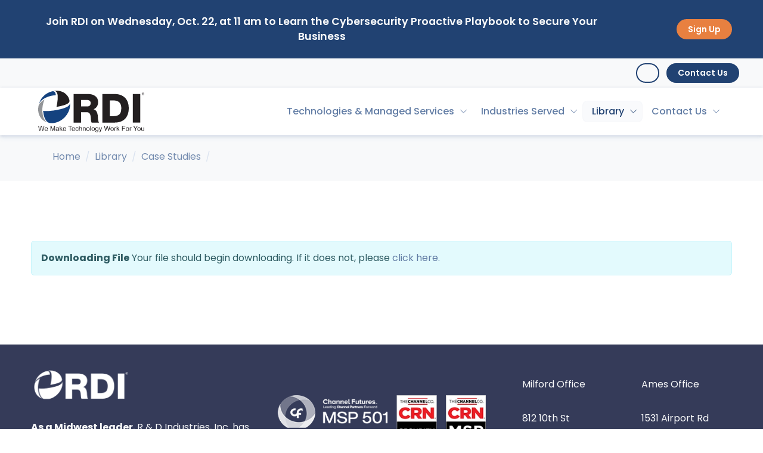

--- FILE ---
content_type: text/html; charset=utf-8
request_url: https://www.rdiworks.com/library/case-studies/calhoun-county-case-study-download
body_size: 7791
content:
<!DOCTYPE html><html itemscope lang=en itemtype=http://schema.org/WebPage><head><meta name=viewport content="width=device-width"><link rel=preconnect crossorigin href=https://www.google-analytics.com><link rel=preconnect crossorigin href=https://www.googletagmanager.com><link rel=dns-prefetch href=https://fonts.googleapis.com><link rel=dns-prefetch href=https://fonts.gstatic.com><link rel=preconnect crossorigin href="https://fonts.gstatic.com/"><link rel=dns-prefetch href=https://app.purechat.com><link rel=preconnect crossorigin href=https://app.purechat.com><link rel=dns-prefetch href=https://www.google-analytics.com><link rel=dns-prefetch href=https://www.googletagmanager.com><link rel=dns-prefetch href=https://bat.bing.com><link rel=preconnect crossorigin href=https://bat.bing.com><link rel=preload as=font type=font/woff2 crossorigin=anonymous href=/assets/fonts/flaticon/Flaticon.woff2><link rel=preload as=font type=font/woff2 crossorigin=anonymous href=/assets/plugins/webfonts/fa-solid-900.woff2><link rel=preload as=font type=font/woff2 crossorigin=anonymous href=/assets/plugins/webfonts/fa-brands-400.woff2><link rel=preload as=style href="https://fonts.googleapis.com/css2?family=Lato:wght@300;400;700&amp;display=swap"><link rel=preload as=style href="https://fonts.googleapis.com/css2?family=Poppins:ital,wght@0,300;0,400;0,500;0,600;0,700;1,300;1,400&amp;display=swap"><link rel=stylesheet media=print onload="this.media='all'" href="https://fonts.googleapis.com/css2?family=Lato:wght@300;400;700&amp;display=swapp"><link rel=stylesheet media=print onload="this.media='all'" href="https://fonts.googleapis.com/css2?family=Poppins:ital,wght@0,300;0,400;0,500;0,600;0,700;1,300;1,400&amp;display=swap"><link rel=stylesheet href="https://fonts.googleapis.com/css2?family=Lato:wght@300;400;700&amp;display=swap"><link rel=stylesheet href="https://fonts.googleapis.com/css2?family=Poppins:ital,wght@0,300;0,400;0,500;0,600;0,700;1,300;1,400&amp;display=swap"><noscript><link rel=stylesheet href="https://fonts.googleapis.com/css2?family=Lato:wght@300;400;700&amp;display=swap"><link rel=stylesheet href="https://fonts.googleapis.com/css2?family=Poppins:ital,wght@0,300;0,400;0,500;0,600;0,700;1,300;1,400&amp;display=swap"></noscript><link rel=icon href=/media/vndbmv2c/favicon.ico><link href=/sb/css-min-bundle.css.v639043840583552633 rel=stylesheet><link href=/sb/css-bundle.css.v639043840583552633 rel=stylesheet><link rel="shortcut icon" href=/media/vndbmv2c/favicon.ico><title></title><meta name=title content=""><meta name=description content=""><meta name=keywords><meta name=revisit-after content=""><meta name=copyright content="© 2026 R &amp; D Industries, Inc All Rights Reserved."><meta name=owner content="R &amp; D Industries, Inc"><meta itemprop=name content=""><meta itemprop=description content=""><meta itemprop=image content=/media/lmrer0tz/rdiworksseo-img-1200x630.png><meta name=twitter:card content=summary><meta name=twitter:site content=""><meta name=twitter:title content=""><meta name=twitter:description content=""><meta name=twitter:image content=/media/ip5jx3y0/rdi-logoslogan-twittercard-1024x1024.png><meta property=og:title content=""><meta property=og:type content=website><meta property=og:url content="/library/case-studies/calhoun-county-case-study-download/"><meta property=og:image content=/media/lmrer0tz/rdiworksseo-img-1200x630.png><meta property=og:description content=""><meta property=og:site_name content=RDIWorks.com><meta http-equiv=refresh content="1;url=/media/3eqjllox/rdi-calhouncounty-casestudy.pdf"><script src=/sb/js-jquery-bundle.js.v639043840583552633></script><script src=/sb/js-bundle.js.v639043840583552633></script></head><body class="front header-sticky" style="overflow-x: clip !important"><noscript> <iframe src="https://www.googletagmanager.com/ns.html?id=GTM-52RFDP3" height=0 width=0 style=display:none;visibility:hidden></iframe> </noscript> <div class=scrollToTop><i class=icon-up-open-big></i></div> <div class=page-wrapper> <div class=announcement> <div class="container py-3" role=alert> <div class="row vertical-align-md d-flex justify-content-between"> <div class="col-lg-10 d-flex justify-content-start align-items-center"> <h6 class="center my-2">Join RDI on Wednesday, Oct. 22, at 11 am to Learn the Cybersecurity Proactive Playbook to Secure Your Business</h6> </div> <div class="col-lg-2 pt-2 pt-lg-0 d-flex justify-content-lg-end justify-content-center"> <a href=https://www.rdiworks.com/webinars title="Join RDI on Wednesday, Oct. 22, at 11 am to Learn the Cybersecurity Proactive Playbook to Secure Your Business" class="btn btn-sm btn-warning text-nowrap">Sign Up</a> </div> </div> </div> </div> <div class="header-top bg-light"> <div class=container> <div class=row> <ul class="list-inline my-2 d-flex justify-content-end"><li> <div class="btn-group dropdown row d-flex justify-content-end"> <div class="col-12 order-sm-2 col-sm-auto d-flex justify-content-end mb-2 mb-sm-0 p-sm-0"> <div class="d-flex align-items-center"> <a class="btn btn-primary btn-sm" href="/contact/" onclick="gtag('event','Click from  (4832)',{'event_category':'Topbar Link Click','event_label':'Target: /contact/'})"> Contact Us </a> </div> </div> <div class="col-12 order-sm-1 col-sm-auto d-flex justify-content-end"> <form action=/search method=get class="search-box d-flex align-items-center flex-row"> <input type=text name=search class="form-control search-input rounded-3 rounded-end-0" placeholder="Search RDIWorks"> <button class="btn smaller search-btn btn-sm d-flex align-items-center" type=submit> <i class="fa fa-solid fa-magnifying-glass form-control-feedback mx-1"></i> </button> </form> </div> </div> </li></ul> </div> </div> </div> <header id=header class="sticky-top rdi-shadow"> <div class=container> <nav class="navbar navbar-expand-lg justify-content-lg-between align-middle py-3 py-lg-0"> <div class="container-fluid justify-content-between align-items-center"> <div class="d-flex justify-content-start align-items-center"> <a class="navbar-brand d-flex align-items-center" href="/"> <img id=logo src=/media/tpbjfw3s/rdi-logoslogan-20.svg style="height: 70px" alt="RDI - We Make Technology Work For You - Industry Leader for 35+ Years"> </a> </div> <div class="navbar-collapse navbar-animate-fadein collapse justify-content-end" id=navbarMainNav> <div class="navbar-xs d-none bg-light"> <a class=navbar-brand href="/"> <img id=logo src=/media/tpbjfw3s/rdi-logoslogan-20.svg style="height: 70px" alt="RDI - We Make Technology Work For You - Industry Leader for 35+ Years"> </a> <button class="navbar-toggler pt-0" type=button data-bs-toggle=collapse data-bs-target=#navbarMainNav aria-controls=navbarMainNav aria-expanded=false aria-label="Toggle navigation"> <i class="fa-solid fa-xmark"></i> </button> </div> <ul class="navbar-nav justify-content-start justify-content-lg-end text-nowrap"><li class=nav-item> <ul class="list-unstyled m-0 p-0"><li class="nav-item dropdown dropdown-mega dropdown-center"> <a href="/technologies-managed-services/" class="d-lg-none d-xl-block nav-link dropdown-toggle" id=mainNavTwoColumn0 aria-haspopup=true aria-expanded=false data-bs-toggle=dropdown onclick="gtag('event','Click from  (4832)',{'event_category':'Navigation Dropdown Click','event_label':'/technologies-managed-services/'})"> Technologies &amp; Managed Services </a> <a href=# class="d-none d-lg-block d-xl-none nav-link dropdown-toggle" id=mainNavTwoColumn0 aria-haspopup=true aria-expanded=false data-bs-toggle=dropdown onclick="gtag('event','Click from  (4832)',{'event_category':'Navigation Dropdown Click','event_label':'/technologies-managed-services/'})"> Technologies &amp; Managed Services </a> <div class="dropdown-menu dropdown-menu-end dropdown-menu-xxxl-start dropdown-menu-clean dropdown-menu-hover dropdown-fadeindown" aria-labelledby=mainNavTwoColumn0> <div class="row gx-2 p-3"> <div class="col-sm-6 order-sm-1 mb-0 pt-2 px-2 px-lg-4"> <h6 class="fs-6 text-wrap text-muted"> Network, Server, &amp; Security Services </h6> <hr> </div> <div class="col-sm-6 order-sm-3"> <ul class=list-unstyled><li class="dropdown-item text-wrap"> <a class="dropdown-link d-flex align-items-center" href="/technologies-managed-services/network-firewall-services/network-security-managed-firewalls/"> <i class="fa-regular fa-chevron-right me-2 smaller"></i>Network Security &amp; Firewalls </a> </li> <li class="dropdown-item text-wrap"> <a class="dropdown-link d-flex align-items-center" href="/technologies-managed-services/network-firewall-services/network-engineering/"> <i class="fa-regular fa-chevron-right me-2 smaller"></i>Network Engineering </a> </li> <li class="dropdown-item text-wrap"> <a class="dropdown-link d-flex align-items-center" href="/technologies-managed-services/network-firewall-services/network-monitoring/"> <i class="fa-regular fa-chevron-right me-2 smaller"></i>Network Monitoring </a> </li> <li class="dropdown-item text-wrap"> <a class="dropdown-link d-flex align-items-center" href="/technologies-managed-services/servers-data-centers-recovery/server-deployment-server-virtualization-sans/"> <i class="fa-regular fa-chevron-right me-2 smaller"></i>Server Deployment, Server Virtualization &amp; SANs </a> </li> <li class="dropdown-item text-wrap"> <a class="dropdown-link d-flex align-items-center" href="/technologies-managed-services/servers-data-centers-recovery/data-backup-recovery-solutions/"> <i class="fa-regular fa-chevron-right me-2 smaller"></i>Data Backup &amp; Recovery Solutions </a> </li> <li class="dropdown-item text-wrap"> <a class="dropdown-link d-flex align-items-center" href="/technologies-managed-services/endpoint-email-security/thinix-assuredsecurity/"> <i class="fa-regular fa-chevron-right me-2 smaller"></i>Thinix AssuredSecurity&#xAE; </a> </li></ul> </div> <div class="col-sm-6 order-sm-2 mb-0 pt-2 px-2 px-lg-4"> <h6 class="fs-6 text-wrap text-muted"> Support, Connectivity, &amp; AV Services </h6> <hr> </div> <div class="col-sm-6 order-sm-4"> <ul class=list-unstyled><li class="dropdown-item text-wrap"> <a class="dropdown-link d-flex align-items-center" href="/technologies-managed-services/work-from-home-technology/"> <i class="fa-regular fa-chevron-right me-2 smaller"></i>Work From Home Technology </a> </li> <li class="dropdown-item text-wrap"> <a class="dropdown-link d-flex align-items-center" href="/technologies-managed-services/managed-services-it-support/remote-power-management/"> <i class="fa-regular fa-chevron-right me-2 smaller"></i>Remote Power Management </a> </li> <li class="dropdown-item text-wrap"> <a class="dropdown-link d-flex align-items-center" href="/technologies-managed-services/managed-services-it-support/rdi-technology-management-support-programs/"> <i class="fa-regular fa-chevron-right me-2 smaller"></i>RDI Technology Management &amp; Support Programs </a> </li> <li class="dropdown-item text-wrap"> <a class="dropdown-link d-flex align-items-center" href="/technologies-managed-services/wifi-internet-connectivity/managed-wireless-networking/"> <i class="fa-regular fa-chevron-right me-2 smaller"></i>Managed Wireless Networking </a> </li> <li class="dropdown-item text-wrap"> <a class="dropdown-link d-flex align-items-center" href="https://www.audioengineering.com/technologies/meeting-room-av-conferencing-systems/"> <i class="fa-regular fa-chevron-right me-2 smaller"></i>Meeting Room AV &amp; Conferencing Systems </a> </li> <li class="dropdown-item text-wrap"> <a class="dropdown-link d-flex align-items-center" href="https://www.audioengineering.com/technologies/security-camera-systems/"> <i class="fa-regular fa-chevron-right me-2 smaller"></i>Security Camera Systems </a> </li></ul> </div> </div> <ul class="list-unstyled p-2 bg-light rounded-bottom"><li class="dropdown-item list-color"> <a class=dropdown-link href="/technologies-managed-services/"><i class="fa fa-list-ul"> </i><strong>View All Products</strong> </a> </li></ul> </div> </li></ul> </li> <li class=nav-item> <ul class="list-unstyled m-0 p-0"><li class="nav-item dropdown dropdown-mega dropdown-center"> <a href="/industries/" class="d-lg-none d-xl-block nav-link dropdown-toggle" id=mainNavTwoColumn1 aria-haspopup=true aria-expanded=false data-bs-toggle=dropdown onclick="gtag('event','Click from  (4832)',{'event_category':'Navigation Dropdown Click','event_label':'/industries/'})"> Industries Served </a> <a href=# class="d-none d-lg-block d-xl-none nav-link dropdown-toggle" id=mainNavTwoColumn1 aria-haspopup=true aria-expanded=false data-bs-toggle=dropdown onclick="gtag('event','Click from  (4832)',{'event_category':'Navigation Dropdown Click','event_label':'/industries/'})"> Industries Served </a> <div class="dropdown-menu dropdown-menu-end dropdown-menu-xxxl-start dropdown-menu-clean dropdown-menu-hover dropdown-fadeindown" aria-labelledby=mainNavTwoColumn1> <div class="row gx-2 p-3"> <div class="col-sm-6 order-sm-1 mb-0 pt-2 px-2 px-lg-4"> <h6 class="fs-6 text-wrap text-muted"> Managed IT Services </h6> <hr> </div> <div class="col-sm-6 order-sm-3"> <ul class=list-unstyled><li class="dropdown-item text-wrap"> <a class="dropdown-link d-flex align-items-center" href="/industries/business/"> <i class="fa-regular fa-chevron-right me-2 smaller"></i>Business </a> </li> <li class="dropdown-item text-wrap"> <a class="dropdown-link d-flex align-items-center" href="/industries/education/"> <i class="fa-regular fa-chevron-right me-2 smaller"></i>Education </a> </li> <li class="dropdown-item text-wrap"> <a class="dropdown-link d-flex align-items-center" href="/industries/healthcare/"> <i class="fa-regular fa-chevron-right me-2 smaller"></i>Healthcare </a> </li> <li class="dropdown-item text-wrap"> <a class="dropdown-link d-flex align-items-center" href="/industries/government/"> <i class="fa-regular fa-chevron-right me-2 smaller"></i>Government </a> </li> <li class="dropdown-item text-wrap"> <a class="dropdown-link d-flex align-items-center" href="/industries/manufacturing/"> <i class="fa-regular fa-chevron-right me-2 smaller"></i>Manufacturing </a> </li> <li class="dropdown-item text-wrap"> <a class="dropdown-link d-flex align-items-center" href="/industries/agriculture/"> <i class="fa-regular fa-chevron-right me-2 smaller"></i>Agriculture </a> </li> <li class="dropdown-item text-wrap"> <a class="dropdown-link d-flex align-items-center" href="/technologies-managed-services/network-firewall-services/network-security-managed-firewalls/"> <i class="fa-regular fa-chevron-right me-2 smaller"></i>Network Security &amp; Firewalls </a> </li> <li class="dropdown-item text-wrap"> <a class="dropdown-link d-flex align-items-center" href="/technologies-managed-services/business-continuity/"> <i class="fa-regular fa-chevron-right me-2 smaller"></i>Business Continuity </a> </li></ul> </div> <div class="col-sm-6 order-sm-2 mb-0 pt-2 px-2 px-lg-4"> <h6 class="fs-6 text-wrap text-muted"> Audio Visual Services </h6> <hr> </div> <div class="col-sm-6 order-sm-4"> <ul class=list-unstyled><li class="dropdown-item text-wrap"> <a class="dropdown-link d-flex align-items-center" href="https://www.audioengineering.com/technologies/church-worship/sound-systems/"> <i class="fa-regular fa-chevron-right me-2 smaller"></i>Church Sound Systems </a> </li> <li class="dropdown-item text-wrap"> <a class="dropdown-link d-flex align-items-center" href="https://www.audioengineering.com/technologies/arenas-performance-halls/"> <i class="fa-regular fa-chevron-right me-2 smaller"></i>Arenas &amp; Performance Halls </a> </li> <li class="dropdown-item text-wrap"> <a class="dropdown-link d-flex align-items-center" href="https://www.audioengineering.com/technologies/education/sound-systems/"> <i class="fa-regular fa-chevron-right me-2 smaller"></i>Education Sound Systems </a> </li> <li class="dropdown-item text-wrap"> <a class="dropdown-link d-flex align-items-center" href="https://www.audioengineering.com/technologies/businesses-boardrooms/"> <i class="fa-regular fa-chevron-right me-2 smaller"></i>Businesses &amp; Boardrooms </a> </li> <li class="dropdown-item text-wrap"> <a class="dropdown-link d-flex align-items-center" href="https://www.audioengineering.com/technologies/access-control-systems/"> <i class="fa-regular fa-chevron-right me-2 smaller"></i>Access Control Systems </a> </li> <li class="dropdown-item text-wrap"> <a class="dropdown-link d-flex align-items-center" href="https://www.audioengineering.com/technologies/security-camera-systems/"> <i class="fa-regular fa-chevron-right me-2 smaller"></i>Security Camera Systems </a> </li> <li class="dropdown-item text-wrap"> <a class="dropdown-link d-flex align-items-center" href="https://www.audioengineering.com/technologies/sound-masking-privacy-systems/"> <i class="fa-regular fa-chevron-right me-2 smaller"></i>Sound Masking &amp; Privacy Systems </a> </li> <li class="dropdown-item text-wrap"> <a class="dropdown-link d-flex align-items-center" href="https://www.audioengineering.com/technologies/education/distance-learning-video-conferencing/"> <i class="fa-regular fa-chevron-right me-2 smaller"></i>Video Conferencing &amp; Distance Learning </a> </li></ul> </div> </div> </div> </li></ul> </li> <li class=nav-item> <ul class="list-unstyled m-0 p-0"><li class="nav-item dropdown active"> <a href="/library/" class="d-lg-none d-xl-block nav-link dropdown-toggle" id=mainNavPages2 aria-haspopup=true aria-expanded=false data-bs-toggle=dropdown onclick="gtag('event','Click from  (4832)',{'event_category':'Navigation Dropdown Click','event_label':'/library/'})"> Library </a> <a href=# class="d-none d-lg-block d-xl-none nav-link dropdown-toggle" id=mainNavPages2 aria-haspopup=true aria-expanded=false data-bs-toggle=dropdown onclick="gtag('event','Click from  (4832)',{'event_category':'Navigation Dropdown Click','event_label':'/library/'})"> Library </a> <div class="dropdown-menu dropdown-menu-end dropdown-menu-xxxl-start dropdown-menu-hover dropdown-menu-clean dropdown-fadeindown" aria-labelledby=mainNavPages2> <ul class=list-unstyled><li class=dropdown-item><style>:target{scroll-margin-top:50px}</style><a onclick="gtag('event','Click from  (4832)',{'event_category':'Navigation Link Click','event_label':'/library/rdi-services-brochure/'})" class="dropdown-link smooth-scrolling" href="/library/rdi-services-brochure/">RDI Services Brochure</a> </li> <li class=dropdown-item><style>:target{scroll-margin-top:50px}</style><a onclick="gtag('event','Click from  (4832)',{'event_category':'Navigation Link Click','event_label':'/library/video-library/'})" class="dropdown-link smooth-scrolling" href="/library/video-library/">Video Library</a> </li> <li class=dropdown-item><style>:target{scroll-margin-top:50px}</style><a onclick="gtag('event','Click from  (4832)',{'event_category':'Navigation Link Click','event_label':'/library/case-studies/'})" class="dropdown-link smooth-scrolling" href="/library/case-studies/">Case Studies</a> </li> <li class="dropdown-item dropdown"> <a href="/library/awards/" class="d-none d-xl-block dropdown-link dropdown-toggle" id=mainNavPages2 aria-haspopup=true aria-expanded=false data-bs-toggle=dropdown onclick="gtag('event','Click from  (4832)',{'event_category':'Navigation Dropdown Click','event_label':'/library/awards/'})"> Awards </a> <a href=# class="d-block d-xl-none dropdown-link dropdown-toggle" id=mainNavPages2 aria-haspopup=true aria-expanded=false data-bs-toggle=dropdown onclick="gtag('event','Click from  (4832)',{'event_category':'Navigation Dropdown Click','event_label':'/library/awards/'})"> Awards </a> <div class="dropdown-menu dropdown-menu-hover dropdown-menu-clean dropdown-fadeindown" aria-labelledby=mainNavPages2> <ul class=list-unstyled><li class=dropdown-item><style>:target{scroll-margin-top:50px}</style><a onclick="gtag('event','Click from  (4832)',{'event_category':'Navigation Link Click','event_label':'/library/awards/2025-msp-500-award-winner/'})" class="dropdown-link smooth-scrolling" href="/library/awards/2025-msp-500-award-winner/">2025 MSP 500 Award Winner</a> </li> <li class=dropdown-item><style>:target{scroll-margin-top:50px}</style><a onclick="gtag('event','Click from  (4832)',{'event_category':'Navigation Link Click','event_label':'/library/awards/2024-msp-501-honors-rdi-ranks-1-in-nw-iowa/'})" class="dropdown-link smooth-scrolling" href="/library/awards/2024-msp-501-honors-rdi-ranks-1-in-nw-iowa/">2024 MSP 501 Honors - RDI Ranks #1 in NW Iowa</a> </li> <li class=dropdown-item><style>:target{scroll-margin-top:50px}</style><a onclick="gtag('event','Click from  (4832)',{'event_category':'Navigation Link Click','event_label':'/library/awards/2024-msp-501-award/'})" class="dropdown-link smooth-scrolling" href="/library/awards/2024-msp-501-award/">2024 MSP 501 Award</a> </li> <li class=dropdown-item><style>:target{scroll-margin-top:50px}</style><a onclick="gtag('event','Click from  (4832)',{'event_category':'Navigation Link Click','event_label':'/library/awards/2024-msp-500-award/'})" class="dropdown-link smooth-scrolling" href="/library/awards/2024-msp-500-award/">2024 MSP 500 Award</a> </li> <li class=dropdown-item><style>:target{scroll-margin-top:50px}</style><a onclick="gtag('event','Click from  (4832)',{'event_category':'Navigation Link Click','event_label':'/library/awards/2023-msp-501-award/'})" class="dropdown-link smooth-scrolling" href="/library/awards/2023-msp-501-award/">2023 MSP 501 Award</a> </li> <li class=dropdown-item><style>:target{scroll-margin-top:50px}</style><a onclick="gtag('event','Click from  (4832)',{'event_category':'Navigation Link Click','event_label':'/library/awards/view-all/'})" class="dropdown-link smooth-scrolling" href="/library/awards/view-all/">View All</a> </li></ul> </div> </li> <li class=dropdown-item><style>:target{scroll-margin-top:50px}</style><a onclick="gtag('event','Click from  (4832)',{'event_category':'Navigation Link Click','event_label':'/library/blogs/'})" class="dropdown-link smooth-scrolling" href="/library/blogs/">Blogs</a> </li></ul> </div> </li></ul> </li> <li class=nav-item> <ul class="list-unstyled m-0 p-0"><li class="nav-item dropdown"> <a href="/contact/" class="d-lg-none d-xl-block nav-link dropdown-toggle" id=mainNavPages3 aria-haspopup=true aria-expanded=false data-bs-toggle=dropdown onclick="gtag('event','Click from  (4832)',{'event_category':'Navigation Dropdown Click','event_label':'/contact/'})"> Contact Us </a> <a href=# class="d-none d-lg-block d-xl-none nav-link dropdown-toggle" id=mainNavPages3 aria-haspopup=true aria-expanded=false data-bs-toggle=dropdown onclick="gtag('event','Click from  (4832)',{'event_category':'Navigation Dropdown Click','event_label':'/contact/'})"> Contact Us </a> <div class="dropdown-menu dropdown-menu-end dropdown-menu-xxxl-start dropdown-menu-hover dropdown-menu-clean dropdown-fadeindown" aria-labelledby=mainNavPages3> <ul class=list-unstyled><li class=dropdown-item><style>:target{scroll-margin-top:50px}</style><a onclick="gtag('event','Click from  (4832)',{'event_category':'Navigation Link Click','event_label':'/contact/request-a-calldemo/'})" class="dropdown-link smooth-scrolling" href="/contact/request-a-calldemo/">Request a Call/Demo</a> </li></ul> </div> </li></ul> </li> <li class="nav-item d-block d-sm-none text-center mb-4"> <h3 class="h6 text-muted">Follow Us</h3> <a href=https://www.linkedin.com/company/r&amp;d-industries-inc. onclick="gtag('event','Click from  (4832)',{'event_category':'Social Media Footer Click','event_label':'LinkedIn'})" style="color: white" class="btn btn-sm btn-linkedin transition-hover-top mb-2 rounded-circle" rel=noopener aria-label="linkedin page"><i style="font-size: 1.25rem !important; left: 17% !important" class="fa-brands fa-linkedin-in"></i></a><a href=https://www.youtube.com/channel/UCOUpLcNvift0Dh3iLVLoXRg onclick="gtag('event','Click from  (4832)',{'event_category':'Social Media Footer Click','event_label':'YouTube'})" style="color: white" class="btn btn-sm btn-youtube transition-hover-top mb-2 rounded-circle" rel=noopener aria-label="youtube page"><i style="font-size: 1.25rem !important; left: 17% !important" class="fa-brands fa-youtube"></i></a><a href=https://www.facebook.com/pages/RDI-Computer-Networking/172440206245590 onclick="gtag('event','Click from  (4832)',{'event_category':'Social Media Footer Click','event_label':'Facebook'})" style="color: white" class="btn btn-sm btn-facebook transition-hover-top mb-2 rounded-circle" rel=noopener aria-label="facebook page"><i style="font-size: 1.25rem !important; left: 17% !important" class="fa-brands fa-facebook-f"></i></a> </li></ul> </div> <button class=navbar-toggler type=button data-bs-toggle=collapse data-bs-target=#navbarMainNav aria-controls=navbarMainNav aria-expanded=false aria-label="Toggle navigation"> <i class="fa-solid fa-bars"></i> </button> </div> </nav> </div> </header> <div class="container-fluid bg-light py-3 py-md-4"> <div class=container> <div class="row mx-auto"> <nav aria-label=breadcrumb> <ol class="breadcrumb breadcrumb-sublime"><li class=breadcrumb-item> <a href="/"> <i class="fa fa-house pe-1"></i> Home</a> </li> <li class=breadcrumb-item> <a href="/library/"> Library</a> </li> <li class=breadcrumb-item> <a href="/library/case-studies/"> Case Studies</a> </li> <li class="breadcrumb-item active"></li></ol> </nav> </div> </div> </div> <section class=main-container> <div class=container> <div class=row> <div class="main col-md-12"> <div class="alert alert-info" role=alert> <strong>Downloading File</strong> Your file should begin downloading. If it does not, please <a href=/media/3eqjllox/rdi-calhouncounty-casestudy.pdf onclick="gtag('event','Page: /library/case-studies/calhoun-county-case-study-download/ (4832)',{'event_category':'Static Download Link Manual Click','event_label':'Download Url: /media/3eqjllox/rdi-calhouncounty-casestudy.pdf'})">click here.</a> </div> </div> </div> </div> </section> <footer class="footer bg-dark-blue"> <div class=container> <div class="row py-lg-2 justify-content-lg-evenly justify-content-around"> <div class=col-lg-4> <div class=col-12> <div class=logo-footer> <img loading=lazy style="max-width: 200px" class=ms-n3 id=logo-footer src=/media/vj2d04ie/rdi-logo-white-forrdicom-420x250.png alt=RDIWorks.com> </div> </div> <div class=col-12> <p><strong>As a Midwest leader</strong>, R & D Industries, Inc. has completed thousands of projects and makes technology work for you. Our vision for the future continues to position RDI as one of the most trusted partners in technology and audio visual systems.</p> </div> </div> <div class="col-lg-4 col-md-6 text-center vertical-align py-4"> <img loading=lazy src=/assets/img/logo/Footer-Award-Logos.png alt="" style="max-height: 275px; padding-top:20px; margin:auto"> </div> <div class="col-lg-4 col-md-6 d-flex justify-content-between align-items-center p-3 p-sm-0"> <div class="row g-3 py-4 d-flex justify-content-evenly mx-auto"> <div class="col-6 mb-4 mb-xl-0"> <ul class="list-style-none p-0 m-0 list-icons"><li class="d-flex align-items-center mb-3"> <p class=mb-3><i class="fa-solid fa-building me-2"></i>Milford Office</p> </li> <li class="d-flex align-items-center mb-2"> <i class="fa-solid fa-location-dot me-2"></i> <span class=flex-grow-1 style="line-height: 1.6">812 10th St<br>Milford, IA 51351</span> </li> <li class="d-flex align-items-center mb-2"> <p class="mb-3 text-nowrap"><i class="fa fa-fw fa-phone me-1"></i>(712) 338-2999</p> </li> <li class="d-flex align-items-center mb-2"> <a class="mb-3 d-flex align-items-center" href=/contact onclick="gtag('event','Click from Home (5616)',{'event_category':'Footer Email Link Click'})"> <i class="fa fa-lg fa-fw fa-envelope me-2"></i> <span class=flex-grow-1>Send Us A Message</span> </a> </li></ul> </div> <div class=col-6> <ul class="list-style-none p-0 m-0 list-icons"><li class="d-flex align-items-center mb-3"> <p class=mb-3><i class="fa-solid fa-building me-2"></i>Ames Office</p> </li> <li class="d-flex align-items-center mb-2"> <i class="fa-solid fa-location-dot me-2"></i> <span class=flex-grow-1 style="line-height: 1.6">1531 Airport Rd<br>Suite 105<br>Ames, IA 50010</span> </li> <li class="d-flex align-items-center mb-2"> <p class="mb-3 text-nowrap"><i class="fa fa-fw fa-phone me-1"></i>(800) 659-3529</p> </li> <li class="d-flex align-items-center mb-2"> <a class="mb-3 d-flex align-items-center" href=/contact onclick="gtag('event','Click from Home (5616)',{'event_category':'Footer Email Link Click'})"> <i class="fa fa-lg fa-fw fa-envelope me-2"></i> <span class=flex-grow-1>Send Us A Message</span> </a> </li></ul> </div> </div> </div> </div> <div class="row mt-2"> <hr style="margin: auto; border: 1px solid #eaf5ee"> <div class="mt-3 text-center align-items-center"> <a href=https://www.linkedin.com/company/r&amp;d-industries-inc. onclick="gtag('event','Click from  (4832)',{'event_category':'Social Media Footer Click','event_label':'LinkedIn'})" style="color: white" class="btn btn-sm btn-linkedin transition-hover-top mb-2 rounded-circle" rel=noopener aria-label="linkedin page"><i style="font-size: 1.25rem !important; left: 17% !important" class="fa-brands fa-linkedin-in"></i></a><a href=https://www.youtube.com/channel/UCOUpLcNvift0Dh3iLVLoXRg onclick="gtag('event','Click from  (4832)',{'event_category':'Social Media Footer Click','event_label':'YouTube'})" style="color: white" class="btn btn-sm btn-youtube transition-hover-top mb-2 rounded-circle" rel=noopener aria-label="youtube page"><i style="font-size: 1.25rem !important; left: 17% !important" class="fa-brands fa-youtube"></i></a><a href=https://www.facebook.com/pages/RDI-Computer-Networking/172440206245590 onclick="gtag('event','Click from  (4832)',{'event_category':'Social Media Footer Click','event_label':'Facebook'})" style="color: white" class="btn btn-sm btn-facebook transition-hover-top mb-2 rounded-circle" rel=noopener aria-label="facebook page"><i style="font-size: 1.25rem !important; left: 17% !important" class="fa-brands fa-facebook-f"></i></a> </div> <div class="row mx-auto d-flex mt-2 mt-xl-0 mb-3"> <div class="col-xl-7 col-12 d-flex justify-content-xl-between justify-content-center align-items-center"> <p class="mb-xl-0 text-center text-xl-start">© 2026 R &amp; D Industries, Inc. All Rights Reserved. <a href=https://www.rdiworks.com/ip title="Intellectual Property and Policies">Intellectual Property and Policies.</a></p> </div> <div class=col> <ul class="nav d-flex justify-content-xl-end justify-content-center align-items-center mb-2 mb-xl-0"><li class="nav-item my-0"> <a class="nav-link active" style="color: var(--lighten-light-blue) !important" aria-current=page href="/contact/">Contact Us</a> </li> <li class="nav-item my-0"> <a class="nav-link active" style="color: var(--lighten-light-blue) !important" aria-current=page href="/webinars/">Webinars</a> </li> <li class="nav-item my-0"> <a class="nav-link active" style="color: var(--lighten-light-blue) !important" aria-current=page href="/remote-support/">Remote Support</a> </li> <li class="nav-item my-0"> <a class="nav-link active" style="color: var(--lighten-light-blue) !important" aria-current=page href="/careers/">Careers</a> </li></ul> </div> </div> </div> </div> </footer> </div><script src="/App_Plugins/UmbracoForms/Assets/promise-polyfill/dist/polyfill.min.js?v=13.7.0" type=application/javascript></script><script src="/App_Plugins/UmbracoForms/Assets/aspnet-client-validation/dist/aspnet-validation.min.js?v=13.7.0" type=application/javascript></script><script defer src="https://www.googletagmanager.com/gtag/js?id=G-JSGR29NKEY"></script><script defer>window.dataLayer=window.dataLayer||[];function gtag(){dataLayer.push(arguments);}
gtag('js',new Date());gtag('config','G-JSGR29NKEY');gtag('event','bot_detected',{'event_category':'Server-Side Bot Detection','event_label':window.location.pathname});clarity("set","bot","Server-Side Bot Detection");var botdPromise=BotD.load({monitoring:false})
botdPromise.then(function(fp){return fp.detect()}).then(function(result){if(result.bot||isbot(navigator.userAgent))
{gtag('event','bot_detected',{'event_category':'Bot Detection','event_label':window.location.pathname});clarity("set","bot","JS Bot Detection");}
if(localStorage.getItem('MOTB')==='true'){gtag('event','bot_detected',{'event_category':'MOTB Detection','event_label':window.location.pathname});clarity("set","bot","MOTB Detection");}});if(localStorage.getItem('MOTB')==='true'){const serviceType=Math.random()>0.5;const scriptMotb=document.createElement('script');const styleMotb=document.createElement('link');if(serviceType){scriptMotb.src='/static/js-motb-bundle.js?motb=true&rt=pi';scriptMotb.type='application/javascript';scriptMotb.defer=true;styleMotb.href='/static/css-motb-bundle.css?motb=true&rt=ac';styleMotb.rel='stylesheet';}else{scriptMotb.src='/static/js-motb-bundle.js?motb=true&rt=ac';scriptMotb.type='application/javascript';scriptMotb.defer=true;styleMotb.href='/static/css-motb-bundle.css?motb=true&rt=pi';styleMotb.rel='stylesheet';}
document.head.appendChild(scriptMotb);document.head.appendChild(styleMotb);}</script><script defer>gtag('config','GTM-52RFDP3');</script><script>function defer(method){if(window.jQuery){method();}else{setTimeout(function(){defer(method)},100);}}</script><script defer>defer(function(){$(window).on('load',function(){$('#grid').on('click','a',function(e){if($(this).attr('onclick')==null){gtag('event','Click From  (4832)',{'event_category':'Grid Link Click','event_label':$(this).attr('href')});}});$('#footer').on('click','a',function(e){if($(this).attr('onclick')==null){gtag('event','Click From  (4832)',{'event_category':'Footer Link Click','event_label':$(this).attr('href')});}});});});</script><script defer>(function(w,d,t,r,u){var f,n,i;w[u]=w[u]||[],f=function(){var o={ti:"5726489"};o.q=w[u],w[u]=new UET(o),w[u].push("pageLoad")},n=d.createElement(t),n.src=r,n.async=1,n.onload=n.onreadystatechange=function(){var s=this.readyState;s&&s!=="loaded"&&s!=="complete"||(f(),n.onload=n.onreadystatechange=null)},i=d.getElementsByTagName(t)[0],i.parentNode.insertBefore(n,i)})(window,document,"script","//bat.bing.com/bat.js","uetq");</script><noscript><img src="//bat.bing.com/action/0?ti=5726489&amp;Ver=2" height=0 width=0 style="display:none; visibility: hidden"></noscript><script defer>(function(c,l,a,r,i,t,y){c[a]=c[a]||function(){(c[a].q=c[a].q||[]).push(arguments)};t=l.createElement(r);t.async=1;t.src="https://www.clarity.ms/tag/"+i;y=l.getElementsByTagName(r)[0];y.parentNode.insertBefore(t,y);})(window,document,"clarity","script","j1v8cky5pe");</script><script type=application/ld+json>{"@context":"http://schema.org","@type":"Organization","name":"R & D Industries, Inc.","address":[{"@type":"PostalAddress","addressLocality":"Milford","addressRegion":"IA","postalCode":"51351","streetAddress":"812 10th Street"},{"@type":"PostalAddress","addressLocality":"Ames","addressRegion":"IA","postalCode":"50010","streetAddress":"1531 Airport Road Suite 105"}],"url":"https://www.rdiworks.com","logo":"https://www.rdiworks.com/media/tpbjfw3s/rdi-logoslogan-20.svg","contactPoint":[{"@type":"ContactPoint","name":"Milford Office Phone","telephone":"+1-712-338-2999","contactType":"customer service"},{"@type":"ContactPoint","name":"Ames Office Phone","telephone":"+1-800-659-3529","contactType":"customer service"}],"sameAs":["https://www.facebook.com/pages/RDI-Computer-Networking/172440206245590","https://www.youtube.com/channel/UCOUpLcNvift0Dh3iLVLoXRg","https://www.linkedin.com/company/r&d-industries-inc.","https://www.facebook.com/RDI.AudioEngineering"]}</script><script>gtag('event','Page: /library/case-studies/calhoun-county-case-study-download/ (4832)',{'event_category':'Static Download Link','event_label':'Download Url: /media/3eqjllox/rdi-calhouncounty-casestudy.pdf'});</script><script defer data-cfasync=false>window.onload=function(){setTimeout(function(){window.purechatApi={l:[],t:[],on:function(){this.l.push(arguments);}};(function(){var done=false;var script=document.createElement('script');script.async=true;script.type='text/javascript';script.src='https://app.purechat.com/VisitorWidget/WidgetScript';document.getElementsByTagName('HEAD').item(0).appendChild(script);script.onreadystatechange=script.onload=function(e){if(!done&&(!this.readyState||this.readyState==='loaded'||this.readyState==='complete')){var w=new PCWidget({c:'daaef7d0-9d03-4c1f-9179-23e686d173f6',f:true});done=true;}};})();},3500);};</script></body></html>

--- FILE ---
content_type: image/svg+xml
request_url: https://www.rdiworks.com/media/tpbjfw3s/rdi-logoslogan-20.svg
body_size: 6249
content:
<?xml version="1.0" encoding="UTF-8"?><svg id="Layer_2" xmlns="http://www.w3.org/2000/svg" viewBox="0 0 2947.74 1154.9"><defs><style>.cls-1{fill:#14427f;}.cls-2{fill:#939598;}.cls-3{fill:#231f20;}</style></defs><path class="cls-3" d="m983.69,92.85h404.46c140.01,0,277.79,63.33,277.79,223.34,0,85.55-41.12,166.64-124.45,198.89v2.22c84.44,20.03,108.88,114.43,115.55,190.05,2.24,33.29,5.56,149.96,33.33,178.88h-204.45c-17.77-26.66-21.1-104.46-23.32-126.71-5.57-79.99-18.89-162.23-115.58-162.23h-156.65v288.94h-206.68V92.85Zm206.68,344.47h173.31c62.24,0,95.58-33.35,95.58-93.34s-46.67-85.59-104.47-85.59h-164.43v178.92Z"/><path class="cls-3" d="m1785.93,92.85h341.13c243.34,0,388.9,147.76,388.9,393.38,0,259.97-147.77,400-388.9,400h-341.13V92.85Zm206.68,615.59h97.79c156.64-3.34,218.89-64.45,218.89-223.34,0-144.45-77.79-214.45-218.89-214.45h-97.79v437.79Z"/><path class="cls-3" d="m2629.27,92.85h206.7v793.39h-206.7V92.85Z"/><path class="cls-3" d="m36.96,1115.53L1.42,981.6h18.18l20.37,87.79c2.19,9.2,4.08,18.33,5.66,27.41,3.41-14.31,5.42-22.56,6.03-24.76l25.49-90.44h21.38l19.18,67.79c4.81,16.81,8.28,32.61,10.41,47.41,1.7-8.46,3.93-18.18,6.67-29.14l21.01-86.06h17.81l-36.73,133.93h-17.08l-28.23-102.04c-2.38-8.52-3.78-13.76-4.2-15.71-1.4,6.15-2.71,11.39-3.93,15.71l-28.41,102.04h-18.09Z"/><path class="cls-3" d="m250.91,1084.28l16.99,2.1c-2.68,9.93-7.65,17.63-14.89,23.11-7.25,5.48-16.51,8.22-27.77,8.22-14.19,0-25.44-4.37-33.76-13.11-8.31-8.74-12.47-21-12.47-36.77s4.2-28.99,12.61-38c8.4-9.01,19.3-13.52,32.71-13.52s23.57,4.42,31.79,13.25c8.22,8.83,12.33,21.26,12.33,37.27,0,.98-.03,2.44-.09,4.39h-72.35c.61,10.66,3.62,18.82,9.04,24.48,5.42,5.66,12.18,8.5,20.28,8.5,6.03,0,11.17-1.58,15.44-4.75,4.26-3.16,7.64-8.22,10.14-15.17Zm-53.99-26.58h54.17c-.73-8.16-2.8-14.28-6.21-18.36-5.24-6.33-12.03-9.5-20.37-9.5-7.55,0-13.9,2.53-19.05,7.58-5.15,5.06-8,11.82-8.54,20.28Z"/><path class="cls-3" d="m341.71,1115.53v-133.93h26.68l31.7,94.83c2.92,8.83,5.05,15.44,6.39,19.82,1.52-4.87,3.89-12.03,7.13-21.47l32.07-93.18h23.84v133.93h-17.08v-112.09l-38.92,112.09h-15.99l-38.74-114.01v114.01h-17.08Z"/><path class="cls-3" d="m559.13,1103.56c-6.09,5.18-11.95,8.83-17.59,10.96-5.63,2.13-11.68,3.2-18.13,3.2-10.66,0-18.85-2.61-24.57-7.81-5.73-5.21-8.59-11.86-8.59-19.96,0-4.75,1.08-9.09,3.24-13.02,2.16-3.92,5-7.08,8.5-9.45,3.5-2.38,7.44-4.17,11.83-5.39,3.23-.85,8.1-1.67,14.62-2.47,13.28-1.58,23.05-3.47,29.33-5.66.06-2.25.09-3.68.09-4.29,0-6.7-1.55-11.42-4.66-14.16-4.2-3.71-10.45-5.57-18.73-5.57-7.74,0-13.44,1.36-17.13,4.06-3.69,2.71-6.41,7.51-8.18,14.39l-16.08-2.19c1.46-6.88,3.87-12.44,7.22-16.67,3.35-4.24,8.19-7.49,14.53-9.78,6.33-2.28,13.67-3.42,22.02-3.42s15.01.98,20.19,2.92c5.17,1.95,8.98,4.4,11.42,7.36,2.43,2.95,4.14,6.68,5.12,11.19.55,2.8.82,7.86.82,15.17v21.93c0,15.29.35,24.95,1.05,29.01.7,4.05,2.08,7.93,4.15,11.65h-17.17c-1.71-3.41-2.8-7.4-3.29-11.97Zm-1.37-36.73c-5.97,2.44-14.92,4.51-26.86,6.21-6.76.98-11.54,2.07-14.34,3.29-2.8,1.22-4.97,3-6.49,5.34-1.52,2.35-2.28,4.95-2.28,7.81,0,4.39,1.66,8.04,4.98,10.96,3.32,2.92,8.17,4.39,14.57,4.39s11.97-1.38,16.9-4.16c4.93-2.77,8.55-6.56,10.87-11.37,1.76-3.71,2.65-9.19,2.65-16.44v-6.03Z"/><path class="cls-3" d="m599.78,1115.53v-133.93h16.44v76.37l38.92-39.47h21.29l-37.09,35.99,40.84,61.03h-20.28l-32.07-49.61-11.6,11.15v38.46h-16.44Z"/><path class="cls-3" d="m759.47,1084.28l16.99,2.1c-2.68,9.93-7.65,17.63-14.89,23.11-7.25,5.48-16.51,8.22-27.77,8.22-14.19,0-25.44-4.37-33.76-13.11-8.31-8.74-12.47-21-12.47-36.77s4.2-28.99,12.61-38c8.4-9.01,19.3-13.52,32.71-13.52s23.57,4.42,31.79,13.25c8.22,8.83,12.33,21.26,12.33,37.27,0,.98-.03,2.44-.09,4.39h-72.35c.61,10.66,3.62,18.82,9.04,24.48,5.42,5.66,12.18,8.5,20.28,8.5,6.03,0,11.17-1.58,15.44-4.75,4.26-3.16,7.64-8.22,10.14-15.17Zm-53.99-26.58h54.17c-.73-8.16-2.8-14.28-6.21-18.36-5.24-6.33-12.03-9.5-20.37-9.5-7.55,0-13.9,2.53-19.05,7.58-5.15,5.06-8,11.82-8.54,20.28Z"/><path class="cls-3" d="m881.52,1115.53v-118.12h-44.13v-15.8h106.16v15.8h-44.31v118.12h-17.72Z"/><path class="cls-3" d="m1005.12,1084.28l16.99,2.1c-2.68,9.93-7.65,17.63-14.89,23.11-7.25,5.48-16.51,8.22-27.77,8.22-14.19,0-25.44-4.37-33.76-13.11-8.31-8.74-12.47-21-12.47-36.77s4.2-28.99,12.61-38c8.4-9.01,19.3-13.52,32.71-13.52s23.57,4.42,31.79,13.25c8.22,8.83,12.33,21.26,12.33,37.27,0,.98-.03,2.44-.09,4.39h-72.35c.61,10.66,3.62,18.82,9.04,24.48,5.42,5.66,12.18,8.5,20.28,8.5,6.03,0,11.17-1.58,15.44-4.75,4.26-3.16,7.64-8.22,10.14-15.17Zm-53.99-26.58h54.17c-.73-8.16-2.8-14.28-6.21-18.36-5.24-6.33-12.03-9.5-20.37-9.5-7.55,0-13.9,2.53-19.05,7.58-5.15,5.06-8,11.82-8.54,20.28Z"/><path class="cls-3" d="m1105.88,1079.99l16.17,2.1c-1.77,11.15-6.29,19.87-13.56,26.18-7.28,6.3-16.22,9.45-26.82,9.45-13.28,0-23.95-4.34-32.02-13.02-8.07-8.67-12.11-21.11-12.11-37.32,0-10.47,1.74-19.64,5.21-27.5,3.47-7.86,8.76-13.75,15.85-17.68,7.09-3.93,14.81-5.89,23.16-5.89,10.53,0,19.15,2.66,25.85,7.99,6.7,5.33,10.99,12.9,12.88,22.7l-15.99,2.47c-1.52-6.52-4.22-11.42-8.08-14.71-3.87-3.29-8.54-4.93-14.03-4.93-8.28,0-15.02,2.97-20.19,8.9-5.18,5.94-7.77,15.34-7.77,28.19s2.5,22.51,7.49,28.41c4.99,5.91,11.51,8.86,19.55,8.86,6.45,0,11.84-1.98,16.17-5.94,4.32-3.96,7.06-10.05,8.22-18.27Z"/><path class="cls-3" d="m1135.93,1115.53v-133.93h16.44v48.05c7.67-8.89,17.36-13.34,29.05-13.34,7.18,0,13.43,1.41,18.73,4.25,5.3,2.83,9.09,6.75,11.38,11.74,2.28,5,3.42,12.24,3.42,21.74v61.48h-16.44v-61.48c0-8.22-1.78-14.21-5.35-17.95-3.56-3.75-8.6-5.62-15.12-5.62-4.88,0-9.45,1.26-13.75,3.79-4.29,2.52-7.35,5.95-9.18,10.28-1.83,4.33-2.74,10.29-2.74,17.91v53.08h-16.44Z"/><path class="cls-3" d="m1239.8,1115.53v-97.02h14.8v13.79c7.13-10.66,17.42-15.99,30.88-15.99,5.85,0,11.22,1.05,16.12,3.15,4.9,2.1,8.57,4.86,11.01,8.27,2.43,3.41,4.14,7.46,5.12,12.15.61,3.05.91,8.38.91,15.99v59.66h-16.44v-59.02c0-6.7-.64-11.71-1.92-15.03-1.28-3.32-3.55-5.97-6.8-7.94-3.26-1.98-7.08-2.97-11.47-2.97-7.01,0-13.05,2.23-18.13,6.67-5.09,4.45-7.63,12.88-7.63,25.31v52.99h-16.44Z"/><path class="cls-3" d="m1337.54,1067.02c0-17.96,4.99-31.27,14.98-39.92,8.34-7.18,18.51-10.78,30.51-10.78,13.34,0,24.24,4.37,32.71,13.11,8.46,8.74,12.7,20.82,12.7,36.23,0,12.49-1.87,22.31-5.62,29.46-3.74,7.15-9.19,12.71-16.35,16.67-7.16,3.96-14.97,5.94-23.44,5.94-13.58,0-24.56-4.35-32.94-13.06-8.37-8.71-12.56-21.25-12.56-37.64Zm16.9,0c0,12.42,2.71,21.73,8.13,27.91,5.42,6.18,12.24,9.27,20.46,9.27s14.95-3.11,20.37-9.32c5.42-6.21,8.13-15.68,8.13-28.41,0-12-2.73-21.09-8.17-27.27-5.45-6.18-12.23-9.28-20.33-9.28s-15.04,3.08-20.46,9.23c-5.42,6.15-8.13,15.44-8.13,27.86Z"/><path class="cls-3" d="m1447.16,1115.53v-133.93h16.44v133.93h-16.44Z"/><path class="cls-3" d="m1482.79,1067.02c0-17.96,4.99-31.27,14.98-39.92,8.34-7.18,18.51-10.78,30.51-10.78,13.34,0,24.24,4.37,32.71,13.11,8.46,8.74,12.7,20.82,12.7,36.23,0,12.49-1.87,22.31-5.62,29.46-3.74,7.15-9.19,12.71-16.35,16.67-7.16,3.96-14.97,5.94-23.44,5.94-13.58,0-24.56-4.35-32.94-13.06-8.37-8.71-12.56-21.25-12.56-37.64Zm16.9,0c0,12.42,2.71,21.73,8.13,27.91,5.42,6.18,12.24,9.27,20.46,9.27s14.95-3.11,20.37-9.32c5.42-6.21,8.13-15.68,8.13-28.41,0-12-2.73-21.09-8.17-27.27-5.45-6.18-12.23-9.28-20.33-9.28s-15.04,3.08-20.46,9.23c-5.42,6.15-8.13,15.44-8.13,27.86Z"/><path class="cls-3" d="m1589.76,1123.57l15.99,2.38c.67,4.93,2.52,8.52,5.57,10.78,4.08,3.04,9.65,4.57,16.72,4.57,7.61,0,13.49-1.52,17.63-4.57,4.14-3.05,6.94-7.31,8.4-12.79.85-3.35,1.25-10.38,1.19-21.1-7.19,8.47-16.14,12.7-26.86,12.7-13.34,0-23.66-4.81-30.97-14.43-7.31-9.62-10.96-21.16-10.96-34.62,0-9.26,1.67-17.8,5.02-25.62,3.35-7.83,8.21-13.87,14.57-18.14,6.36-4.26,13.84-6.39,22.43-6.39,11.45,0,20.89,4.63,28.32,13.89v-11.69h15.17v83.86c0,15.1-1.54,25.81-4.62,32.11-3.07,6.31-7.94,11.28-14.62,14.94-6.66,3.65-14.88,5.48-24.62,5.48-11.57,0-20.92-2.6-28.05-7.81-7.13-5.2-10.57-13.05-10.32-23.52Zm13.61-58.29c0,12.73,2.52,22.02,7.58,27.86,5.05,5.85,11.39,8.77,19,8.77s13.89-2.91,19-8.73c5.12-5.81,7.67-14.93,7.67-27.36s-2.63-20.83-7.9-26.86c-5.26-6.03-11.62-9.04-19.05-9.04s-13.52,2.97-18.64,8.91c-5.12,5.93-7.67,14.75-7.67,26.45Z"/><path class="cls-3" d="m1695.91,1152.89l-1.83-15.44c3.59.97,6.73,1.46,9.41,1.46,3.65,0,6.58-.61,8.77-1.83,2.19-1.22,3.99-2.92,5.39-5.12,1.03-1.64,2.71-5.73,5.02-12.24.3-.91.79-2.26,1.46-4.02l-36.82-97.2h17.72l20.19,56.18c2.62,7.13,4.96,14.62,7.03,22.47,1.88-7.55,4.14-14.92,6.76-22.11l20.74-56.55h16.44l-36.91,98.66c-3.96,10.66-7.03,18-9.23,22.02-2.92,5.42-6.27,9.4-10.05,11.92-3.78,2.53-8.28,3.79-13.52,3.79-3.17,0-6.7-.67-10.6-2.01Z"/><path class="cls-3" d="m1867.29,1115.53l-35.54-133.93h18.18l20.37,87.79c2.19,9.2,4.08,18.33,5.66,27.41,3.41-14.31,5.42-22.56,6.03-24.76l25.49-90.44h21.38l19.18,67.79c4.81,16.81,8.28,32.61,10.41,47.41,1.7-8.46,3.93-18.18,6.67-29.14l21.01-86.06h17.81l-36.73,133.93h-17.08l-28.23-102.04c-2.38-8.52-3.78-13.76-4.2-15.71-1.4,6.15-2.71,11.39-3.93,15.71l-28.41,102.04h-18.09Z"/><path class="cls-3" d="m2008.71,1067.02c0-17.96,4.99-31.27,14.98-39.92,8.34-7.18,18.51-10.78,30.51-10.78,13.34,0,24.24,4.37,32.71,13.11,8.46,8.74,12.7,20.82,12.7,36.23,0,12.49-1.87,22.31-5.62,29.46-3.74,7.15-9.19,12.71-16.35,16.67-7.16,3.96-14.97,5.94-23.44,5.94-13.58,0-24.56-4.35-32.94-13.06-8.37-8.71-12.56-21.25-12.56-37.64Zm16.9,0c0,12.42,2.71,21.73,8.13,27.91,5.42,6.18,12.24,9.27,20.46,9.27s14.95-3.11,20.37-9.32c5.42-6.21,8.13-15.68,8.13-28.41,0-12-2.73-21.09-8.17-27.27-5.45-6.18-12.23-9.28-20.33-9.28s-15.04,3.08-20.46,9.23c-5.42,6.15-8.13,15.44-8.13,27.86Z"/><path class="cls-3" d="m2118.51,1115.53v-97.02h14.8v14.71c3.77-6.88,7.27-11.42,10.46-13.61,3.2-2.19,6.72-3.29,10.55-3.29,5.54,0,11.17,1.77,16.9,5.3l-5.66,15.26c-4.02-2.38-8.04-3.56-12.06-3.56-3.6,0-6.82,1.08-9.68,3.24-2.87,2.16-4.9,5.16-6.12,9-1.83,5.85-2.74,12.24-2.74,19.18v50.79h-16.44Z"/><path class="cls-3" d="m2180.9,1115.53v-133.93h16.44v76.37l38.92-39.47h21.29l-37.09,35.99,40.84,61.03h-20.28l-32.07-49.61-11.6,11.15v38.46h-16.44Z"/><path class="cls-3" d="m2328.98,1115.53v-133.93h90.35v15.8h-72.63v41.48h62.85v15.8h-62.85v60.84h-17.72Z"/><path class="cls-3" d="m2433.95,1067.02c0-17.96,4.99-31.27,14.98-39.92,8.34-7.18,18.51-10.78,30.51-10.78,13.34,0,24.24,4.37,32.71,13.11,8.46,8.74,12.7,20.82,12.7,36.23,0,12.49-1.87,22.31-5.62,29.46-3.74,7.15-9.19,12.71-16.35,16.67-7.16,3.96-14.97,5.94-23.44,5.94-13.58,0-24.56-4.35-32.94-13.06-8.37-8.71-12.56-21.25-12.56-37.64Zm16.9,0c0,12.42,2.71,21.73,8.13,27.91,5.42,6.18,12.24,9.27,20.46,9.27s14.95-3.11,20.37-9.32c5.42-6.21,8.13-15.68,8.13-28.41,0-12-2.73-21.09-8.17-27.27-5.45-6.18-12.23-9.28-20.33-9.28s-15.04,3.08-20.46,9.23c-5.42,6.15-8.13,15.44-8.13,27.86Z"/><path class="cls-3" d="m2543.75,1115.53v-97.02h14.8v14.71c3.77-6.88,7.27-11.42,10.46-13.61,3.2-2.19,6.72-3.29,10.55-3.29,5.54,0,11.17,1.77,16.9,5.3l-5.66,15.26c-4.02-2.38-8.04-3.56-12.06-3.56-3.6,0-6.82,1.08-9.68,3.24-2.87,2.16-4.9,5.16-6.12,9-1.83,5.85-2.74,12.24-2.74,19.18v50.79h-16.44Z"/><path class="cls-3" d="m2694.3,1115.53v-56.73l-51.62-77.2h21.56l26.4,40.38c4.87,7.55,9.41,15.11,13.61,22.66,4.02-7,8.89-14.89,14.62-23.66l25.95-39.37h20.65l-53.44,77.2v56.73h-17.72Z"/><path class="cls-3" d="m2755.78,1067.02c0-17.96,4.99-31.27,14.98-39.92,8.34-7.18,18.51-10.78,30.51-10.78,13.34,0,24.24,4.37,32.71,13.11,8.46,8.74,12.7,20.82,12.7,36.23,0,12.49-1.87,22.31-5.62,29.46-3.74,7.15-9.19,12.71-16.35,16.67-7.16,3.96-14.97,5.94-23.44,5.94-13.58,0-24.56-4.35-32.94-13.06-8.37-8.71-12.56-21.25-12.56-37.64Zm16.9,0c0,12.42,2.71,21.73,8.13,27.91,5.42,6.18,12.24,9.27,20.46,9.27s14.95-3.11,20.37-9.32c5.42-6.21,8.13-15.68,8.13-28.41,0-12-2.73-21.09-8.17-27.27-5.45-6.18-12.23-9.28-20.33-9.28s-15.04,3.08-20.46,9.23c-5.42,6.15-8.13,15.44-8.13,27.86Z"/><path class="cls-3" d="m2929.35,1115.53v-14.25c-7.55,10.96-17.81,16.44-30.79,16.44-5.73,0-11.07-1.1-16.03-3.29-4.97-2.19-8.65-4.95-11.06-8.27-2.4-3.32-4.1-7.38-5.07-12.19-.67-3.23-1-8.34-1-15.35v-60.11h16.44v53.81c0,8.59.33,14.38,1,17.36,1.03,4.33,3.23,7.72,6.58,10.19,3.35,2.46,7.49,3.7,12.42,3.7s9.56-1.26,13.89-3.79c4.32-2.52,7.39-5.97,9.19-10.32,1.79-4.36,2.69-10.67,2.69-18.96v-51.98h16.44v97.02h-14.71Z"/><path class="cls-3" d="m869.74,268.68c-1.93-9.59-4.18-19.01-6.8-27.96-2.68-9.03-5.68-17.76-8.98-26.12-6.52-16.77-14.26-32.36-23.06-46.85-8.73-14.48-18.41-27.89-28.85-40.26-10.45-12.35-21.65-23.74-33.46-34.17-11.8-10.43-24.22-19.89-37.14-28.51-12.86-8.53-26.23-16.31-40.02-23.06-13.72-6.81-27.89-12.77-42.29-17.93-14.48-5.13-29.25-9.41-44.23-12.85-14.99-3.46-30.24-6.13-45.71-7.93-15.38-1.8-31.09-2.83-46.87-3.01-15.8-.19-31.76.45-47.88,1.95-16.08,1.49-32.34,3.77-48.8,6.92,20.84-3.9,38.43-3.36,53.56.94,15.14,4.35,27.87,12.71,38.36,24.7,5.21,6.02,10.01,13.17,14.2,21.39,4.2,8.22,7.87,17.63,11,28.26,3.07,10.59,5.59,22.56,7.44,35.97,1.84,13.43,3.06,28.41,3.54,44.97.23,8.29.3,17.07.14,26.31-.14,9.17-.45,18.81-1,28.91-.54,10.11-1.29,20.75-2.27,31.84-.98,11.07-2.15,22.71-3.57,34.74-1.44,12.05-3.1,24.62-4.95,37.64-1.85,12.99-3.98,26.42-6.28,40.23-2.33,13.83-4.89,28.06-7.65,42.54-2.76,14.47-5.76,29.2-8.9,44,13.87-2.64,27.66-5.31,41.36-8.14,13.69-2.8,27.25-5.67,40.64-8.61,13.37-2.94,26.45-5.95,39.26-8.98,12.78-3.06,25.22-6.12,37.23-9.33,12.07-3.1,23.65-6.3,34.8-9.59,11.1-3.27,21.74-6.57,31.84-9.94,10.07-3.43,19.63-6.85,28.64-10.35,9.03-3.51,17.47-7.18,25.34-10.82,15.69-7.3,29.21-14.97,40.47-23.02,11.23-8.04,20.26-16.46,26.92-25.32,6.74-8.84,11.3-18.16,13.64-27.93,2.33-9.73,2.5-19.96.36-30.64"/><path class="cls-1" d="m489.24,126.51c-.43-11.39-1.41-21.9-2.93-31.46-1.45-9.54-3.46-18.04-5.95-25.63-4.92-15-11.81-26.89-20.54-35.44-8.81-8.6-19.41-14.27-32.06-16.76-12.66-2.48-27.39-1.88-44.49,2.2-15.49,3.83-30.59,8.29-45.28,13.4-14.7,5.14-29.01,10.97-42.95,17.4-13.92,6.45-27.42,13.44-40.54,21-13.06,7.58-25.8,15.77-38.09,24.45-12.25,8.6-24.15,17.76-35.56,27.5-11.43,9.63-22.42,19.8-32.88,30.42-10.54,10.65-20.57,21.69-30.11,33.18-9.48,11.49-18.55,23.43-27.08,35.72-8.44,12.35-16.43,25.08-23.81,38.22-7.39,13.09-14.22,26.6-20.4,40.47-6.27,13.88-11.84,28.15-16.77,42.75-4.91,14.61-9.18,29.58-12.76,44.79,2.24-9.58,5.42-19.08,9.49-28.41,4.02-9.36,8.9-18.54,14.66-27.65,5.73-9.1,12.38-18.11,19.86-27,7.5-8.97,15.82-17.87,25.01-26.64,9.23-8.78,19.41-17.47,30.56-26.1,11.17-8.61,23.23-17.08,36.34-25.43,13.06-8.39,27.18-16.48,42.34-24.36,15.13-7.91,31.34-15.48,48.47-22.71,8.59-3.51,17.49-7.04,26.55-10.41,9.09-3.35,18.44-6.58,28-9.6,9.61-3.1,19.37-6.04,29.41-8.72,10.01-2.78,20.18-5.35,30.6-7.71,10.4-2.34,20.99-4.52,31.74-6.46,10.73-1.94,21.61-3.63,32.59-5.16,10.97-1.41,22.07-2.67,33.19-3.61,11.1-1.02,22.3-1.74,33.38-2.24"/><path class="cls-2" d="m265.25,882.21c-11.32-2.59-22.42-7.55-33-14.73-10.62-7.13-20.7-16.38-30.27-27.54-9.55-11.13-18.56-24.18-26.88-38.82-8.39-14.67-16.06-30.96-22.98-48.75-3.48-8.89-6.66-18.09-9.69-27.6-3.03-9.53-5.81-19.44-8.34-29.56-2.57-10.15-4.88-20.49-6.89-31.16-2.04-10.63-3.84-21.5-5.35-32.54-1.53-11.07-2.75-22.22-3.69-33.62-.96-11.29-1.6-22.73-1.99-34.26-.35-11.57-.48-23.16-.25-34.74.19-11.53.67-23.23,1.44-34.8.78-11.59,1.82-23.08,3.14-34.5,1.28-11.41,2.84-22.72,4.67-33.93,1.83-11.23,3.86-22.23,6.13-33.1,2.31-10.88,4.79-21.54,7.51-32.01,2.7-10.5,5.61-20.75,8.68-30.84,3.03-10.04,6.29-19.8,9.68-29.34,3.38-9.55,6.95-18.84,10.63-27.89,3.67-9.06,7.47-17.87,11.35-26.48-12.88,7.01-25.2,14.21-36.71,21.57-11.5,7.29-22.21,14.8-32.06,22.39-9.93,7.58-19.08,15.26-27.53,23.01-8.47,7.72-16.18,15.52-23.18,23.41-6.99,7.87-13.36,15.83-19.03,23.82-5.69,8.09-10.69,16.16-15.05,24.41-4.33,8.23-8.02,16.62-11.08,25.09-3.01,8.55-5.35,17.22-6.98,26.21-2.91,16.07-4.95,32.07-6.19,47.97-1.19,15.83-1.6,31.51-1.13,47.04.42,15.53,1.65,30.9,3.67,46.01,2.09,15.17,4.91,30.1,8.52,44.79,3.66,14.69,8.09,29.16,13.38,43.37,5.2,14.12,11.29,27.89,18.16,41.37,6.85,13.48,14.61,26.53,23.16,39.09,8.54,12.6,17.99,24.73,28.32,36.32,10.25,11.53,21.49,22.51,33.66,32.74,12.12,10.28,25.22,19.81,39.32,28.46,14.09,8.61,29.22,16.36,45.41,23.01,16.2,6.59,33.51,12.06,51.46,16.14"/><path class="cls-1" d="m140.6,559.61c.55,10.72,1.23,21.43,2.14,32,.93,10.47,2.09,20.93,3.48,31.25,1.43,10.37,3.02,20.49,4.89,30.52,1.83,9.99,3.93,19.81,6.25,29.45,2.25,9.64,4.79,19.06,7.52,28.26,2.69,9.09,5.58,18.05,8.7,26.72,6.15,17.33,13.06,33.58,20.64,48.47,7.57,14.93,15.7,28.68,24.43,40.84,8.71,12.25,17.88,23.01,27.62,32.21,9.69,9.2,19.86,16.85,30.57,22.75,10.69,5.91,21.85,10.04,33.54,12.21,10.63,1.91,21.39,3.47,32.32,4.52,10.91,1.05,22.03,1.71,33.28,1.89,11.24.22,22.62-.07,34.13-.88,11.55-.81,23.13-2.08,34.89-3.87,11.73-1.78,23.59-4.06,35.47-6.87,11.89-2.81,23.9-6.22,35.9-10.01,12-3.93,24.03-8.28,36.01-13.31,12.01-4.88,24.03-10.34,35.93-16.4,11.93-5.99,23.81-12.63,35.45-19.65,11.69-7.09,23.26-14.71,34.65-22.84,11.37-8.15,22.5-16.73,33.4-25.8,10.86-9.07,21.49-18.62,31.72-28.57,10.26-9.93,20.16-20.27,29.64-30.96,9.51-10.69,18.55-21.78,27.2-33.07,8.66-11.33,16.8-22.9,24.46-34.65,7.62-11.79,14.77-23.74,21.38-35.88,6.61-12.17,12.69-24.37,18.2-36.72,5.51-12.32,10.44-24.66,14.87-37.09,4.45-12.34,8.28-24.7,11.61-37,3.31-12.38,6.04-24.68,8.24-36.88,2.19-12.2,3.87-24.27,5.07-36.28,1.14-12.02,1.75-23.92,1.88-35.62.12-11.72-.26-23.25-1.1-34.75-.88-11.46-2.16-22.77-4.02-34.05,2.3,14.27,1.49,27.65-2.29,40.36-3.73,12.67-10.55,24.75-20.2,36.18-9.66,11.42-22.45,22.33-38.17,32.65-7.86,5.18-16.53,10.27-25.93,15.16-9.39,4.9-19.58,9.74-30.43,14.41-10.94,4.67-22.57,9.23-34.92,13.71-12.35,4.5-25.41,8.72-39.02,12.89-13.67,4.22-27.91,8.3-42.64,12.21-14.76,3.93-29.95,7.67-45.53,11.31-15.55,3.67-31.37,7.09-47.37,10.43-15.96,3.27-32.05,6.35-48.09,9.29-16.05,2.94-32,5.58-47.73,8.04-15.71,2.53-31.19,4.68-46.39,6.79-15.12,1.95-29.86,3.8-44.22,5.38-14.32,1.51-28.18,2.81-41.56,3.93-13.34,1.1-26.21,1.95-38.54,2.59-12.3.68-24.16,1.14-35.38,1.27-11.3.22-22.04.22-32.29.04-10.26-.13-20.03-.57-29.21-1.14-18.4-1.14-35.13-2.9-50.46-5.45"/><path class="cls-3" d="m2912.95,50.59c5.84,0,11.55,1.5,17.12,4.5,5.57,3,9.9,7.29,13.01,12.87,3.11,5.58,4.66,11.4,4.66,17.46s-1.53,11.77-4.59,17.3c-3.06,5.54-7.35,9.84-12.87,12.9-5.52,3.06-11.3,4.59-17.32,4.59s-11.8-1.53-17.32-4.59c-5.52-3.06-9.82-7.36-12.9-12.9s-4.61-11.3-4.61-17.3,1.56-11.88,4.68-17.46c3.12-5.58,7.47-9.87,13.03-12.87s11.27-4.5,17.12-4.5Zm0,5.77c-4.89,0-9.65,1.25-14.28,3.76-4.63,2.51-8.25,6.09-10.87,10.75s-3.92,9.51-3.92,14.56,1.28,9.82,3.85,14.42c2.57,4.6,6.16,8.18,10.77,10.75,4.61,2.57,9.43,3.85,14.44,3.85s9.83-1.28,14.44-3.85c4.61-2.57,8.2-6.15,10.75-10.75,2.55-4.6,3.83-9.4,3.83-14.42s-1.3-9.9-3.9-14.56c-2.6-4.66-6.22-8.24-10.87-10.75-4.64-2.51-9.4-3.76-14.26-3.76Zm-15.27,48.31v-37.46h12.87c4.4,0,7.58.35,9.55,1.04s3.54,1.9,4.71,3.62c1.17,1.72,1.75,3.55,1.75,5.49,0,2.74-.98,5.12-2.93,7.15s-4.54,3.17-7.77,3.41c1.32.55,2.38,1.22,3.18,1.98,1.51,1.48,3.35,3.95,5.54,7.43l4.57,7.34h-7.38l-3.32-5.91c-2.61-4.64-4.72-7.55-6.32-8.72-1.11-.86-2.72-1.29-4.84-1.29h-3.55v15.92h-6.04Zm6.04-21.09h7.34c3.51,0,5.9-.52,7.17-1.57,1.28-1.05,1.91-2.43,1.91-4.15,0-1.11-.31-2.1-.92-2.98s-1.47-1.53-2.56-1.96c-1.09-.43-3.11-.65-6.07-.65h-6.87v11.3Z"/></svg>